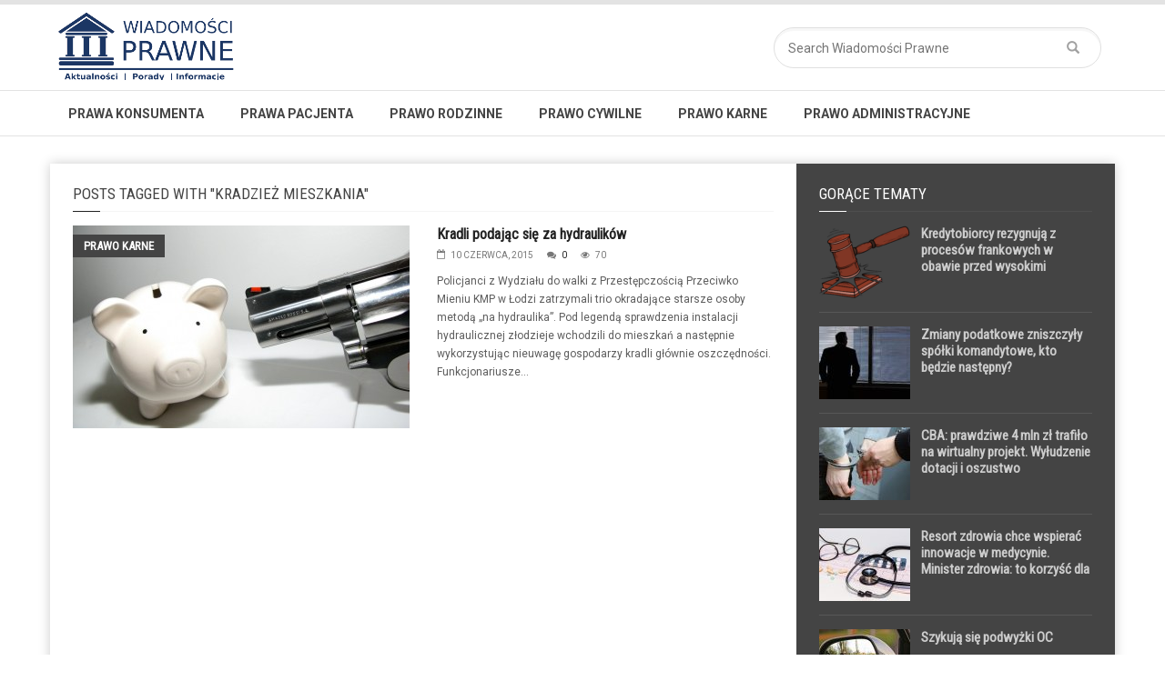

--- FILE ---
content_type: text/html; charset=UTF-8
request_url: https://www.wiadomosciprawne.pl/tag/kradziez-mieszkania
body_size: 8812
content:
<!doctype html>
<!--[if lt IE 7]> <html class="no-js ie6 oldie"> <![endif]-->
<!--[if IE 7]>    <html class="no-js ie7 oldie"> <![endif]-->
<!--[if IE 8]>    <html class="no-js ie8 oldie"> <![endif]-->
<!--[if IE 9]>    <html class="no-js ie9 oldie"> <![endif]-->
<!--[if gt IE 8]><!--> <html class="no-js" lang="pl-PL"> <!--<![endif]-->
<head>
    <!-- start:global -->
    <meta charset="UTF-8" />
    <!--[if IE]><meta http-equiv="X-UA-Compatible" content="IE=Edge,chrome=1"><![endif]-->
    <!-- end:global -->

    <!-- start:responsive web design -->
    <meta name="viewport" content="width=device-width, initial-scale=1">
    <!-- end:responsive web design -->

    <link rel="pingback" href="https://www.wiadomosciprawne.pl/xmlrpc.php" />

    
    <!-- start:wp_head -->
    <title>kradzież mieszkania &#8211; Wiadomości Prawne</title>
<link rel='dns-prefetch' href='//fonts.googleapis.com' />
<link rel='dns-prefetch' href='//s.w.org' />
<link rel='preconnect' href='https://fonts.gstatic.com' crossorigin />
<link rel="alternate" type="application/rss+xml" title="Wiadomości Prawne &raquo; Kanał z wpisami" href="https://www.wiadomosciprawne.pl/feed" />
<link rel="alternate" type="application/rss+xml" title="Wiadomości Prawne &raquo; Kanał z komentarzami" href="https://www.wiadomosciprawne.pl/comments/feed" />
<link rel="alternate" type="application/rss+xml" title="Wiadomości Prawne &raquo; Kanał z wpisami otagowanymi jako kradzież mieszkania" href="https://www.wiadomosciprawne.pl/tag/kradziez-mieszkania/feed" />
		<script type="text/javascript">
			window._wpemojiSettings = {"baseUrl":"https:\/\/s.w.org\/images\/core\/emoji\/13.0.1\/72x72\/","ext":".png","svgUrl":"https:\/\/s.w.org\/images\/core\/emoji\/13.0.1\/svg\/","svgExt":".svg","source":{"concatemoji":"https:\/\/www.wiadomosciprawne.pl\/wp-includes\/js\/wp-emoji-release.min.js?ver=5.6.16"}};
			!function(e,a,t){var n,r,o,i=a.createElement("canvas"),p=i.getContext&&i.getContext("2d");function s(e,t){var a=String.fromCharCode;p.clearRect(0,0,i.width,i.height),p.fillText(a.apply(this,e),0,0);e=i.toDataURL();return p.clearRect(0,0,i.width,i.height),p.fillText(a.apply(this,t),0,0),e===i.toDataURL()}function c(e){var t=a.createElement("script");t.src=e,t.defer=t.type="text/javascript",a.getElementsByTagName("head")[0].appendChild(t)}for(o=Array("flag","emoji"),t.supports={everything:!0,everythingExceptFlag:!0},r=0;r<o.length;r++)t.supports[o[r]]=function(e){if(!p||!p.fillText)return!1;switch(p.textBaseline="top",p.font="600 32px Arial",e){case"flag":return s([127987,65039,8205,9895,65039],[127987,65039,8203,9895,65039])?!1:!s([55356,56826,55356,56819],[55356,56826,8203,55356,56819])&&!s([55356,57332,56128,56423,56128,56418,56128,56421,56128,56430,56128,56423,56128,56447],[55356,57332,8203,56128,56423,8203,56128,56418,8203,56128,56421,8203,56128,56430,8203,56128,56423,8203,56128,56447]);case"emoji":return!s([55357,56424,8205,55356,57212],[55357,56424,8203,55356,57212])}return!1}(o[r]),t.supports.everything=t.supports.everything&&t.supports[o[r]],"flag"!==o[r]&&(t.supports.everythingExceptFlag=t.supports.everythingExceptFlag&&t.supports[o[r]]);t.supports.everythingExceptFlag=t.supports.everythingExceptFlag&&!t.supports.flag,t.DOMReady=!1,t.readyCallback=function(){t.DOMReady=!0},t.supports.everything||(n=function(){t.readyCallback()},a.addEventListener?(a.addEventListener("DOMContentLoaded",n,!1),e.addEventListener("load",n,!1)):(e.attachEvent("onload",n),a.attachEvent("onreadystatechange",function(){"complete"===a.readyState&&t.readyCallback()})),(n=t.source||{}).concatemoji?c(n.concatemoji):n.wpemoji&&n.twemoji&&(c(n.twemoji),c(n.wpemoji)))}(window,document,window._wpemojiSettings);
		</script>
		<style type="text/css">
img.wp-smiley,
img.emoji {
	display: inline !important;
	border: none !important;
	box-shadow: none !important;
	height: 1em !important;
	width: 1em !important;
	margin: 0 .07em !important;
	vertical-align: -0.1em !important;
	background: none !important;
	padding: 0 !important;
}
</style>
	<link rel='stylesheet' id='wp-block-library-css'  href='https://www.wiadomosciprawne.pl/wp-includes/css/dist/block-library/style.min.css?ver=5.6.16' type='text/css' media='all' />
<link rel='stylesheet' id='contact-form-7-css'  href='https://www.wiadomosciprawne.pl/wp-content/plugins/contact-form-7/includes/css/styles.css?ver=5.3.2' type='text/css' media='all' />
<link rel='stylesheet' id='miptheme-bootstrap-css'  href='https://www.wiadomosciprawne.pl/wp-content/themes/weeklynews/assets/css/bootstrap.min.css?ver=3.2' type='text/css' media='all' />
<link rel='stylesheet' id='miptheme-external-styles-css'  href='https://www.wiadomosciprawne.pl/wp-content/themes/weeklynews/assets/css/mip.external.css?ver=3.2' type='text/css' media='all' />
<link rel='stylesheet' id='miptheme-style-css'  href='https://www.wiadomosciprawne.pl/wp-content/themes/weeklynews-child/style.css?ver=3.2' type='text/css' media='all' />
<link rel='stylesheet' id='miptheme-dynamic-css-css'  href='https://www.wiadomosciprawne.pl/wp-content/themes/weeklynews/assets/css/dynamic.css?ver=1610463947' type='text/css' media='all' />
<link rel='stylesheet' id='typography-css-css'  href='https://www.wiadomosciprawne.pl/wp-content/themes/weeklynews/assets/css/font-style.css?ver=1610463947' type='text/css' media='all' />
<!--[if lt IE 9]>
<link rel='stylesheet' id='miptheme-photobox-ie-css'  href='https://www.wiadomosciprawne.pl/wp-content/themes/weeklynews/assets/css/photobox.ie.css?ver=3.2' type='text/css' media='all' />
<![endif]-->
<link rel="preload" as="style" href="https://fonts.googleapis.com/css?family=Roboto:400,700%7CRoboto%20Condensed:Normal,400&#038;display=swap&#038;ver=5.6.16" /><link rel="stylesheet" href="https://fonts.googleapis.com/css?family=Roboto:400,700%7CRoboto%20Condensed:Normal,400&#038;display=swap&#038;ver=5.6.16" media="print" onload="this.media='all'"><noscript><link rel="stylesheet" href="https://fonts.googleapis.com/css?family=Roboto:400,700%7CRoboto%20Condensed:Normal,400&#038;display=swap&#038;ver=5.6.16" /></noscript><script type='text/javascript' src='https://www.wiadomosciprawne.pl/wp-includes/js/jquery/jquery.min.js?ver=3.5.1' id='jquery-core-js'></script>
<script type='text/javascript' src='https://www.wiadomosciprawne.pl/wp-includes/js/jquery/jquery-migrate.min.js?ver=3.3.2' id='jquery-migrate-js'></script>
<link rel="https://api.w.org/" href="https://www.wiadomosciprawne.pl/wp-json/" /><link rel="alternate" type="application/json" href="https://www.wiadomosciprawne.pl/wp-json/wp/v2/tags/104" /><link rel="EditURI" type="application/rsd+xml" title="RSD" href="https://www.wiadomosciprawne.pl/xmlrpc.php?rsd" />
<link rel="wlwmanifest" type="application/wlwmanifest+xml" href="https://www.wiadomosciprawne.pl/wp-includes/wlwmanifest.xml" /> 
<meta name="generator" content="WordPress 5.6.16" />
<meta name="framework" content="Redux 4.1.24" />            <!--Customizer CSS-->
            <style type="text/css">
                                                                                                                                                                                                                                                                                                                
                                
                                
                                                                                
                                                                
                                                                                                                                
                                                                                                                                                                                
                                                                                                                                                
            </style>
            <!--/Customizer CSS-->
            <meta name="generator" content="Powered by Visual Composer - drag and drop page builder for WordPress."/>
<!--[if lte IE 9]><link rel="stylesheet" type="text/css" href="https://www.wiadomosciprawne.pl/wp-content/plugins/js_composer/assets/css/vc_lte_ie9.min.css" media="screen"><![endif]--><script>(function(i,s,o,g,r,a,m){i['GoogleAnalyticsObject']=r;i[r]=i[r]||function(){
  (i[r].q=i[r].q||[]).push(arguments)},i[r].l=1*new Date();a=s.createElement(o),
  m=s.getElementsByTagName(o)[0];a.async=1;a.src=g;m.parentNode.insertBefore(a,m)
  })(window,document,'script','https://www.google-analytics.com/analytics.js','ga');

  ga('create', 'UA-63858742-1', 'auto');
  ga('send', 'pageview');</script><script></script><noscript><style type="text/css"> .wpb_animate_when_almost_visible { opacity: 1; }</style></noscript>    <!-- end:wp_head -->

    <!--[if lt IE 9]>
    <script src="https://www.wiadomosciprawne.pl/wp-content/themes/weeklynews/assets/js/respond.js"></script>
    <script src="https://www.wiadomosciprawne.pl/wp-content/themes/weeklynews/assets/js/html5shiv.js"></script>
    <![endif]-->
</head>
<body data-rsssl=1 class="archive tag tag-kradziez-mieszkania tag-104 linkbox-layout-1 theme-boxed sidebar-dark review-default wpb-js-composer js-comp-ver-5.1 vc_responsive" itemscope itemtype="http://schema.org/WebPage">

    <!-- start:body-start -->
        <!-- end:body-start -->

    <!-- start:ad-top-banner -->
        <!-- end:ad-top-banner -->

    <!-- start:page outer wrap -->
    <div id="page-outer-wrap">
        <!-- start:page inner wrap -->
        <div id="page-inner-wrap">

            <!-- start:page header mobile -->
            
<header id="page-header-mobile" class="visible-xs visible-sm">

    <!-- start:sidr -->
    <nav id="mobile-menu">
        <form id="search-form-mobile" class="mm-search" role="search" method="get" action="https://www.wiadomosciprawne.pl/">
            <input type="text" name="s" placeholder="Search Wiadomości Prawne" value="" />
        </form>
        <ul id="menu-menu-glowne" class="nav clearfix"><li id="mobile-nav-menu-item-97" class="main-menu-item  menu-item-even menu-item-depth-0 menu-item menu-item-type-taxonomy menu-item-object-category menu-category-7 "><a href="https://www.wiadomosciprawne.pl/category/prawa-konsumenta">Prawa konsumenta</a></li>
<li id="mobile-nav-menu-item-98" class="main-menu-item  menu-item-even menu-item-depth-0 menu-item menu-item-type-taxonomy menu-item-object-category menu-category-2 "><a href="https://www.wiadomosciprawne.pl/category/prawo-medyczne/prawa-pacjenta">Prawa pacjenta</a></li>
<li id="mobile-nav-menu-item-99" class="main-menu-item  menu-item-even menu-item-depth-0 menu-item menu-item-type-taxonomy menu-item-object-category menu-category-3 "><a href="https://www.wiadomosciprawne.pl/category/prawo-rodzinne">Prawo rodzinne</a></li>
<li id="mobile-nav-menu-item-100" class="main-menu-item  menu-item-even menu-item-depth-0 menu-item menu-item-type-taxonomy menu-item-object-category menu-category-5 "><a href="https://www.wiadomosciprawne.pl/category/prawo-cywilne">Prawo cywilne</a></li>
<li id="mobile-nav-menu-item-101" class="main-menu-item  menu-item-even menu-item-depth-0 menu-item menu-item-type-taxonomy menu-item-object-category menu-category-6 "><a href="https://www.wiadomosciprawne.pl/category/prawo-karne">Prawo karne</a></li>
<li id="mobile-nav-menu-item-102" class="main-menu-item  menu-item-even menu-item-depth-0 menu-item menu-item-type-taxonomy menu-item-object-category menu-category-4 "><a href="https://www.wiadomosciprawne.pl/category/prawo-administracyjne">Prawo administracyjne</a></li>
</ul>    </nav>
    <!-- end:sidr -->


    
    <!-- start:row -->
    <div  class="row">

        <!-- start:col -->
        <div class="col-xs-6">
            <!-- start:logo -->
            <div class="logo"><a href="https://www.wiadomosciprawne.pl/"><img src="https://www.wiadomosciprawne.pl/wp-content/uploads/2017/05/wp200.png" width="200" height="83" alt="Wiadomości Prawne" /></a></div>
            <!-- end:logo -->
        </div>
        <!-- end:col -->

        <!-- start:col -->
        <div class="col-xs-6 text-right">
            <a id="nav-expander" href="#mobile-menu"><span class="glyphicon glyphicon-th"></span></a>
        </div>
        <!-- end:col -->

    </div>
    <!-- end:row -->

</header>
<!-- end:page-header-mobile -->

<!-- start:ad-above-banner -->
<!-- end:ad-above-banner -->

<!-- start:page-header -->
<header id="page-header" class="hidden-xs hidden-sm">

    
    <!-- start:header-branding -->
<div id="header-branding" class="header-layout-2">                
    <!-- start:container -->
    <div class="container">
        
        <!-- start:row -->
        <div class="row">
        
            <!-- start:col -->
            <div class="col-sm-6 col-md-6" itemscope="itemscope" itemtype="http://schema.org/Organization">
                <!-- start:logo -->
                <div class="logo"><a itemprop="url" href="https://www.wiadomosciprawne.pl/"><img class="img-responsive" src="https://www.wiadomosciprawne.pl/wp-content/uploads/2017/05/wp200.png" width="200" height="83" alt="Wiadomości Prawne" /></a></div>                <meta itemprop="name" content="Wiadomości Prawne">
                <!-- end:logo -->
            </div>
            <!-- end:col -->
            
            <!-- start:col -->
            <div class="col-sm-6 col-md-6 text-right">
                <form id="search-form" role="search" method="get" action="https://www.wiadomosciprawne.pl/">
                    <input type="text" name="s" placeholder="Search Wiadomości Prawne" value="" />
                    <button><span class="glyphicon glyphicon-search"></span></button>
                </form>
            </div>
            <!-- end:col -->
            
        </div>
        <!-- end:row -->

    </div>
    <!-- end:container -->                    
</div>
<!-- end:header-branding -->
    <!-- start:sticky-header -->
    <div class="sticky-header-wrapper">
        <div id="sticky-header">

            <!-- start:header-navigation -->
            <div id="header-navigation">
                <!-- start:container -->
                <div class="container">

                    <!-- start:menu -->
                    <nav id="menu">
                        <ul id="menu-menu-glowne-1" class="nav clearfix"><li id="nav-menu-item-97" class="main-menu-item  menu-item-even menu-item-depth-0 menu-item menu-item-type-taxonomy menu-item-object-category menu-category-7 "><a href="https://www.wiadomosciprawne.pl/category/prawa-konsumenta" class="menu-link main-menu-link">Prawa konsumenta</a></li>
<li id="nav-menu-item-98" class="main-menu-item  menu-item-even menu-item-depth-0 menu-item menu-item-type-taxonomy menu-item-object-category menu-category-2 "><a href="https://www.wiadomosciprawne.pl/category/prawo-medyczne/prawa-pacjenta" class="menu-link main-menu-link">Prawa pacjenta</a></li>
<li id="nav-menu-item-99" class="main-menu-item  menu-item-even menu-item-depth-0 menu-item menu-item-type-taxonomy menu-item-object-category menu-category-3 "><a href="https://www.wiadomosciprawne.pl/category/prawo-rodzinne" class="menu-link main-menu-link">Prawo rodzinne</a></li>
<li id="nav-menu-item-100" class="main-menu-item  menu-item-even menu-item-depth-0 menu-item menu-item-type-taxonomy menu-item-object-category menu-category-5 "><a href="https://www.wiadomosciprawne.pl/category/prawo-cywilne" class="menu-link main-menu-link">Prawo cywilne</a></li>
<li id="nav-menu-item-101" class="main-menu-item  menu-item-even menu-item-depth-0 menu-item menu-item-type-taxonomy menu-item-object-category menu-category-6 "><a href="https://www.wiadomosciprawne.pl/category/prawo-karne" class="menu-link main-menu-link">Prawo karne</a></li>
<li id="nav-menu-item-102" class="main-menu-item  menu-item-even menu-item-depth-0 menu-item menu-item-type-taxonomy menu-item-object-category menu-category-4 "><a href="https://www.wiadomosciprawne.pl/category/prawo-administracyjne" class="menu-link main-menu-link">Prawo administracyjne</a></li>
</ul>                    </nav>
                    <!-- end:menu -->

                </div>
                <!-- end:container -->
            </div>
            <!-- end:header-navigation -->

        </div>
    </div>
    <!-- end:sticky-header -->

    
</header>
<!-- end:page-header -->

            <!-- end:page header mobile -->

            <!-- start:ad-side-banner -->
            <div class="container relative">
</div>
            <!-- end:ad-side-banner -->

<!-- start:ad-top-banner -->
<!-- end:ad-top-banner -->

<!-- start:container -->
<div class="container">
    <!-- start:page content -->
    <div id="page-content" class="right-sidebar">

        
        <!-- start:main -->
        <div id="main">

            <!-- start:author-page -->
            <section id="tag-page">

                <header>
                    <h2>Posts tagged with "kradzież mieszkania"</h2>
                    <span class="borderline"></span>
                </header>

                     
    <!-- start:row -->
                        <div class="row bottom-margin">
                            <!-- start:article.thumb -->
                            <article class="thumb thumb-lay-one cat-6 parent-cat-6">
                                <!-- start:col -->
                                <div class="col-sm-6">
                                    <div class="thumb-wrap relative">
                                        <a href="https://www.wiadomosciprawne.pl/prawo-karne/kradli-podajac-sie-za-hydraulikow"><img itemprop="image" src="https://www.wiadomosciprawne.pl/wp-content/uploads/2015/06/4101345721_b57e5f653c_b-370x223.jpg" width="370" height="223" alt="Kradli podając się za hydraulików" class="img-responsive" /></a>
                                        <a href="https://www.wiadomosciprawne.pl/category/prawo-karne" class="theme">Prawo karne</a>
                                    </div>
                                </div>
                                <!-- end:col -->
                                <!-- start:col -->
                                <div class="col-sm-6">
                                    <h3><a href="https://www.wiadomosciprawne.pl/prawo-karne/kradli-podajac-sie-za-hydraulikow">Kradli podając się za hydraulików</a></h3>
                                    <span class="published" itemprop="dateCreated"><span class="icon fa-calendar" itemprop="dateCreated">10 czerwca, 2015</span><span class="icon fa-comments"><a href="https://www.wiadomosciprawne.pl/prawo-karne/kradli-podajac-sie-za-hydraulikow#respond">0</a></span><span class="icon fa-eye">70</span></span>
                                    <span class="text">Policjanci z Wydziału do walki z Przestępczością Przeciwko Mieniu KMP w Łodzi zatrzymali trio okradające starsze osoby metodą „na hydraulika”. Pod legendą sprawdzenia instalacji hydraulicznej złodzieje wchodzili do mieszkań a następnie wykorzystując nieuwagę gospodarzy kradli głównie oszczędności.

Funkcjonariusze...</span>
                                </div>
                                <!-- end:col -->
                            </article>
                            <!-- end:article.thumb -->
                        </div>
                        <!-- end:row --> 

            </section>
            <!-- end:author-page -->

        </div>
        <!-- end:main -->

        <!-- start:sidebar -->
<div id="sidebar" class="sidebar">
    <div class="theiaStickySidebar">
  	                <aside class="widget module-news linkbox-has-meta">                <header><div class="header-title">Gorące tematy</div><span class="borderline"></span></header>                <!-- start:article-container -->
                <div class="article-container">
                <!-- start:article -->
                            <article class="clearfix">
                                <a href="https://www.wiadomosciprawne.pl/prawo-podatkowe/kredytobiorcy-rezygnuja-z-procesow-frankowych-w-obawie-przed-wysokimi-kosztami-teraz-beda-mogli-je-wytoczyc-bez-kosztow-i-oplat-poczatkowych"><img src="https://www.wiadomosciprawne.pl/wp-content/uploads/2021/10/gavel-g8c695a05b_1280-100x80.png" width="100" height="80" alt="Kredytobiorcy rezygnują z procesów frankowych w obawie przed wysokimi kosztami. Teraz będą mogli je wytoczyć bez kosztów i opłat początkowych" /></a>
                                
                                <h3><a href="https://www.wiadomosciprawne.pl/prawo-podatkowe/kredytobiorcy-rezygnuja-z-procesow-frankowych-w-obawie-przed-wysokimi-kosztami-teraz-beda-mogli-je-wytoczyc-bez-kosztow-i-oplat-poczatkowych">Kredytobiorcy rezygnują z procesów frankowych w obawie przed wysokimi kosztami. Teraz będą mogli je wytoczyć bez kosztów i opłat początkowych</a></h3>
                                <span class="published">
                                    
                                    
                                </span>
                            </article>
                            <!-- end:article --><!-- start:article -->
                            <article class="clearfix">
                                <a href="https://www.wiadomosciprawne.pl/prawo-gospodarcze/zmiany-podatkowe-zniszczyly-spolki-komandytowe-kto-bedzie-nastepny"><img src="https://www.wiadomosciprawne.pl/wp-content/uploads/2021/02/business-1477601_1280-100x80.jpg" width="100" height="80" alt="Zmiany podatkowe zniszczyły spółki komandytowe, kto będzie następny?" /></a>
                                
                                <h3><a href="https://www.wiadomosciprawne.pl/prawo-gospodarcze/zmiany-podatkowe-zniszczyly-spolki-komandytowe-kto-bedzie-nastepny">Zmiany podatkowe zniszczyły spółki komandytowe, kto będzie następny?</a></h3>
                                <span class="published">
                                    
                                    
                                </span>
                            </article>
                            <!-- end:article --><!-- start:article -->
                            <article class="clearfix">
                                <a href="https://www.wiadomosciprawne.pl/prawo-karne/cba-prawdziwe-4-mln-zl-trafilo-na-wirtualny-projekt-wyludzenie-dotacji-i-oszustwo"><img src="https://www.wiadomosciprawne.pl/wp-content/uploads/2018/09/handcuffs-2102488_640-100x80.jpg" width="100" height="80" alt="CBA: prawdziwe 4 mln zł trafiło na wirtualny projekt. Wyłudzenie dotacji i oszustwo" /></a>
                                
                                <h3><a href="https://www.wiadomosciprawne.pl/prawo-karne/cba-prawdziwe-4-mln-zl-trafilo-na-wirtualny-projekt-wyludzenie-dotacji-i-oszustwo">CBA: prawdziwe 4 mln zł trafiło na wirtualny projekt. Wyłudzenie dotacji i oszustwo</a></h3>
                                <span class="published">
                                    
                                    
                                </span>
                            </article>
                            <!-- end:article --><!-- start:article -->
                            <article class="clearfix">
                                <a href="https://www.wiadomosciprawne.pl/prawo-medyczne/prawa-pacjenta/resort-zdrowia-chce-wspierac-innowacje-w-medycynie-minister-zdrowia-to-korzysc-dla-pacjentow-i-gospodarki"><img src="https://www.wiadomosciprawne.pl/wp-content/uploads/2018/09/ecg-1953179_640-100x80.jpg" width="100" height="80" alt="Resort zdrowia chce wspierać innowacje w medycynie. Minister zdrowia: to korzyść dla pacjentów i gospodarki" /></a>
                                
                                <h3><a href="https://www.wiadomosciprawne.pl/prawo-medyczne/prawa-pacjenta/resort-zdrowia-chce-wspierac-innowacje-w-medycynie-minister-zdrowia-to-korzysc-dla-pacjentow-i-gospodarki">Resort zdrowia chce wspierać innowacje w medycynie. Minister zdrowia: to korzyść dla pacjentów i gospodarki</a></h3>
                                <span class="published">
                                    
                                    
                                </span>
                            </article>
                            <!-- end:article --><!-- start:article -->
                            <article class="clearfix">
                                <a href="https://www.wiadomosciprawne.pl/prawo-cywilne/szykuja-sie-podwyzki-oc"><img src="https://www.wiadomosciprawne.pl/wp-content/uploads/2018/03/accident-1497295_1920-100x80.jpg" width="100" height="80" alt="Szykują się podwyżki OC" /></a>
                                
                                <h3><a href="https://www.wiadomosciprawne.pl/prawo-cywilne/szykuja-sie-podwyzki-oc">Szykują się podwyżki OC</a></h3>
                                <span class="published">
                                    
                                    
                                </span>
                            </article>
                            <!-- end:article -->                </div>
                <!-- end:article-container -->
                </aside>                    <aside class="widget module-timeline">                <header><div class="header-title">Polecamy</div><span class="borderline"></span></header>                <!-- start:articles -->
                <div class="articles">
                
                    <!-- start:article -->
                    <article>
                        <span class="published">lut 1st</span>
                        <span class="published-time">12:46 PM</span>
                        <div class="cnt">

                            <i class="bullet parent-bullet-25 bullet-25"></i><span class="category parent-cat-25 cat-25"><a href="https://www.wiadomosciprawne.pl/category/prawo">Prawo</a></span>                            <h3><a href="https://www.wiadomosciprawne.pl/prawo/wazne-zmiany-dla-przewoznikow-i-eksporterow-towarow-do-wielkiej-brytanii-od-31-stycznia-pojawia-sie-nowe-obowiazki-i-kontrole-na-granicach">Ważne zmiany dla przewoźników i eksporterów towarów do Wielkiej Brytanii. Od 31 stycznia pojawią się nowe obowiązki i kontrole na granicach</a></h3>
                        </div>
                    </article>
                    <!-- end:article -->
                
                    <!-- start:article -->
                    <article>
                        <span class="published">lis 2nd</span>
                        <span class="published-time">11:02 PM</span>
                        <div class="cnt">

                            <i class="bullet parent-bullet-5229 bullet-5229"></i><span class="category parent-cat-5229 cat-5229"><a href="https://www.wiadomosciprawne.pl/category/prawo-medyczne">Prawo medyczne</a></span>                            <h3><a href="https://www.wiadomosciprawne.pl/prawo-medyczne/prawa-pacjenta/kolejki-do-lekarzy-w-polsce-coraz-dluzsze-srednio-co-czwarty-polak-deklaruje-niezaspokojone-potrzeby-zdrowotne">Kolejki do lekarzy w Polsce coraz dłuższe. Średnio co czwarty Polak deklaruje niezaspokojone potrzeby zdrowotne</a></h3>
                        </div>
                    </article>
                    <!-- end:article -->
                
                    <!-- start:article -->
                    <article>
                        <span class="published">paź 31st</span>
                        <span class="published-time">11:36 AM</span>
                        <div class="cnt">

                            <i class="bullet parent-bullet-5 bullet-5"></i><span class="category parent-cat-5 cat-5"><a href="https://www.wiadomosciprawne.pl/category/prawo-cywilne">Prawo cywilne</a></span>                            <h3><a href="https://www.wiadomosciprawne.pl/prawo-cywilne/publikowanie-wizerunku-dzieci-moze-lamac-ich-prawo-do-prywatnosci-potrzebne-sa-zmiany">Publikowanie wizerunku dzieci może łamać ich prawo do prywatności. Potrzebne są zmiany</a></h3>
                        </div>
                    </article>
                    <!-- end:article -->
                
                    <!-- start:article -->
                    <article>
                        <span class="published">paź 28th</span>
                        <span class="published-time">6:37 PM</span>
                        <div class="cnt">

                            <i class="bullet parent-bullet-5229 bullet-5229"></i><span class="category parent-cat-5229 cat-5229"><a href="https://www.wiadomosciprawne.pl/category/prawo-medyczne">Prawo medyczne</a></span>                            <h3><a href="https://www.wiadomosciprawne.pl/prawo-medyczne/prawa-pacjenta/ustawe-o-prawach-pacjenta-i-rzeczniku-praw-pacjenta-czeka-kolejna-nowelizacja-ma-ona-ulatwic-walke-z-niemedycznymi-lub-paramedycznymi-terapiami">Ustawę o prawach pacjenta i Rzeczniku Praw Pacjenta czeka kolejna nowelizacja. Ma ona ułatwić walkę z niemedycznymi lub paramedycznymi terapiami</a></h3>
                        </div>
                    </article>
                    <!-- end:article -->
                
                    <!-- start:article -->
                    <article>
                        <span class="published">paź 23rd</span>
                        <span class="published-time">12:09 PM</span>
                        <div class="cnt">

                            <i class="bullet parent-bullet-15 bullet-15"></i><span class="category parent-cat-15 cat-15"><a href="https://www.wiadomosciprawne.pl/category/prawo-gospodarcze">Prawo gospodarcze</a></span>                            <h3><a href="https://www.wiadomosciprawne.pl/prawo-karne/za-nierzetelne-faktury-wprowadzono-kary-jak-za-szpiegostwo">Za nierzetelne faktury wprowadzono kary jak za szpiegostwo</a></h3>
                        </div>
                    </article>
                    <!-- end:article -->
                
                    <!-- start:article -->
                    <article>
                        <span class="published">paź 23rd</span>
                        <span class="published-time">12:06 PM</span>
                        <div class="cnt">

                            <i class="bullet parent-bullet-25 bullet-25"></i><span class="category parent-cat-25 cat-25"><a href="https://www.wiadomosciprawne.pl/category/prawo">Prawo</a></span>                            <h3><a href="https://www.wiadomosciprawne.pl/prawo/czy-mozliwe-jest-ze-zus-nie-wyplaci-emerytur">Czy możliwe jest, że ZUS nie wypłaci emerytur?</a></h3>
                        </div>
                    </article>
                    <!-- end:article -->
                
                    <!-- start:article -->
                    <article>
                        <span class="published">wrz 15th</span>
                        <span class="published-time">2:52 PM</span>
                        <div class="cnt">

                            <i class="bullet parent-bullet-25 bullet-25"></i><span class="category parent-cat-25 cat-25"><a href="https://www.wiadomosciprawne.pl/category/prawo">Prawo</a></span>                            <h3><a href="https://www.wiadomosciprawne.pl/prawo/w-tym-roku-jeden-rachunek-za-prad-bedzie-darmowy-do-spelnienia-jeden-z-malo-wymagajacych-warunkow">W tym roku jeden rachunek za prąd będzie „darmowy”. Do spełnienia jeden z mało wymagających warunków</a></h3>
                        </div>
                    </article>
                    <!-- end:article -->
                
                    <!-- start:article -->
                    <article>
                        <span class="published">wrz 15th</span>
                        <span class="published-time">2:43 PM</span>
                        <div class="cnt">

                            <i class="bullet parent-bullet-25 bullet-25"></i><span class="category parent-cat-25 cat-25"><a href="https://www.wiadomosciprawne.pl/category/prawo">Prawo</a></span>                            <h3><a href="https://www.wiadomosciprawne.pl/prawo/tylko-14-proc-rodzicow-uwaza-ze-nie-nalezy-publikowac-zdjec-dzieci-w-internecie-swiadomosc-na-temat-zagrozen-wciaz-jest-zbyt-niska">Tylko 14 proc. rodziców uważa, że nie należy publikować zdjęć dzieci w internecie. Świadomość na temat zagrożeń wciąż jest zbyt niska</a></h3>
                        </div>
                    </article>
                    <!-- end:article -->
                
                    <!-- start:article -->
                    <article>
                        <span class="published">wrz 11th</span>
                        <span class="published-time">9:58 AM</span>
                        <div class="cnt">

                            <i class="bullet parent-bullet-5 bullet-5"></i><span class="category parent-cat-5 cat-5"><a href="https://www.wiadomosciprawne.pl/category/prawo-cywilne">Prawo cywilne</a></span>                            <h3><a href="https://www.wiadomosciprawne.pl/prawo-cywilne/szkolne-nnw-moze-pokryc-koszty-korepetycji-pomocy-it-albo-wizyt-u-psychologa-dodatkowe-opcje-rzadko-sa-dostepne-w-polisach-zawieranych-przez-szkoly">Szkolne NNW może pokryć koszty korepetycji, pomocy IT albo wizyt u psychologa. Dodatkowe opcje rzadko są dostępne w polisach zawieranych przez szkoły</a></h3>
                        </div>
                    </article>
                    <!-- end:article -->
                
                    <!-- start:article -->
                    <article>
                        <span class="published">wrz 11th</span>
                        <span class="published-time">9:14 AM</span>
                        <div class="cnt">

                            <i class="bullet parent-bullet-7 bullet-7"></i><span class="category parent-cat-7 cat-7"><a href="https://www.wiadomosciprawne.pl/category/prawa-konsumenta">Prawa konsumenta</a></span>                            <h3><a href="https://www.wiadomosciprawne.pl/prawa-konsumenta/po-napoje-energetyczne-siegaja-juz-nawet-kilkuletnie-dzieci-niepelnoletni-stanowia-najwieksza-grupe-konsumentow">Po napoje energetyczne sięgają już nawet kilkuletnie dzieci. Niepełnoletni stanowią największą grupę konsumentów</a></h3>
                        </div>
                    </article>
                    <!-- end:article -->
                
                    <!-- start:article -->
                    <article>
                        <span class="published">wrz 8th</span>
                        <span class="published-time">11:21 AM</span>
                        <div class="cnt">

                            <i class="bullet parent-bullet-5229 bullet-5229"></i><span class="category parent-cat-5229 cat-5229"><a href="https://www.wiadomosciprawne.pl/category/prawo-medyczne">Prawo medyczne</a></span>                            <h3><a href="https://www.wiadomosciprawne.pl/prawo-medyczne/prawa-pacjenta/nowe-przepisy-ulatwia-i-przyspiesza-uzyskiwanie-odszkodowan-za-bledy-medyczne-decyzje-o-rekompensacie-w-ciagu-trzech-miesiecy-podejmie-rzecznik-praw-pacjenta">Nowe przepisy ułatwią i przyspieszą uzyskiwanie odszkodowań za błędy medyczne. Decyzję o rekompensacie w ciągu trzech miesięcy podejmie Rzecznik Praw Pacjenta</a></h3>
                        </div>
                    </article>
                    <!-- end:article -->
                
                    <!-- start:article -->
                    <article>
                        <span class="published">sie 28th</span>
                        <span class="published-time">1:45 PM</span>
                        <div class="cnt">

                            <i class="bullet parent-bullet-5229 bullet-5229"></i><span class="category parent-cat-5229 cat-5229"><a href="https://www.wiadomosciprawne.pl/category/prawo-medyczne">Prawo medyczne</a></span>                            <h3><a href="https://www.wiadomosciprawne.pl/prawo-medyczne/bedzie-wiecej-szczepien-w-aptekach-lekarze-i-farmaceuci-apeluja-o-nowe-rozwiazania-przed-nadchodzacym-sezonem-infekcyjnym">Będzie więcej szczepień w aptekach. Lekarze i farmaceuci apelują o nowe rozwiązania przed nadchodzącym sezonem infekcyjnym</a></h3>
                        </div>
                    </article>
                    <!-- end:article -->
                
                    <!-- start:article -->
                    <article>
                        <span class="published">sie 18th</span>
                        <span class="published-time">10:52 AM</span>
                        <div class="cnt">

                            <i class="bullet parent-bullet-1 bullet-1"></i><span class="category parent-cat-1 cat-1"><a href="https://www.wiadomosciprawne.pl/category/prawo-podatkowe">Prawo podatkowe</a></span>                            <h3><a href="https://www.wiadomosciprawne.pl/prawo-podatkowe/preferencyjna-stawka-podatkowa-na-cydr-i-perry-ma-wspierac-polskich-producentow">Preferencyjna stawka podatkowa na cydr i perry ma wspierać polskich producentów</a></h3>
                        </div>
                    </article>
                    <!-- end:article -->
                
                    <!-- start:article -->
                    <article>
                        <span class="published">sie 18th</span>
                        <span class="published-time">10:47 AM</span>
                        <div class="cnt">

                            <i class="bullet parent-bullet-25 bullet-25"></i><span class="category parent-cat-25 cat-25"><a href="https://www.wiadomosciprawne.pl/category/prawo">Prawo</a></span>                            <h3><a href="https://www.wiadomosciprawne.pl/prawo/korzystne-zmiany-dla-odbiorcow-energii-polska-rodzina-zaplaci-za-prad-3-4-tys-zl-mniej">Korzystne zmiany dla odbiorców energii. Polska rodzina zapłaci za prąd 3–4 tys. zł mniej</a></h3>
                        </div>
                    </article>
                    <!-- end:article -->
                
                    <!-- start:article -->
                    <article>
                        <span class="published">sie 14th</span>
                        <span class="published-time">10:03 PM</span>
                        <div class="cnt">

                            <i class="bullet parent-bullet-15 bullet-15"></i><span class="category parent-cat-15 cat-15"><a href="https://www.wiadomosciprawne.pl/category/prawo-gospodarcze">Prawo gospodarcze</a></span>                            <h3><a href="https://www.wiadomosciprawne.pl/prawo-gospodarcze/zmniejszanie-ryzyka-odpowiedzialnosci-karnej-i-cywilnej-czlonkow-zarzadu-dzieki-procedurom-compliance">Zmniejszanie ryzyka odpowiedzialności karnej i cywilnej członków zarządu dzięki procedurom compliance</a></h3>
                        </div>
                    </article>
                    <!-- end:article -->
                                </div>
                <!-- end:article-container -->
                </aside>
        </div>
</div>
<!-- end:sidebar -->

    </div>
    <!-- end:page content -->
</div>
<!-- end:container -->


            <!-- section:page footer -->
            <section id="page-footer">

                <!-- start:container -->
                <div class="container">

                    <!-- start:foot-menu -->
                    <nav id="foot-menu" class="hidden-xs">
                    <ul id="menu-stopka" class="nav clearfix"><li id="menu-item-3907" class="menu-item menu-item-type-post_type menu-item-object-page menu-item-home menu-item-3907"><a href="https://www.wiadomosciprawne.pl/">Strona Główna</a></li>
<li id="menu-item-3906" class="menu-item menu-item-type-post_type menu-item-object-page menu-item-3906"><a href="https://www.wiadomosciprawne.pl/kontakt">Kontakt</a></li>
<li class="options"><a href="#" class="scrollToTop">Back to top <span class="glyphicon glyphicon-chevron-up"></span></a></li></ul>                    </nav>
                    <!-- end:foot-menu -->

                    
                    <!-- start:row -->
                    <div class="copyright row">
                        <!-- start:col -->
                        <div class="col-sm-6">
                            © <a href="http://bezmapy.pl">BezMapy.pl</a> Wszelkie prawa zastrzeżone.                        </div>
                        <!-- end:col -->
                        <!-- start:col -->
                        <div class="col-sm-6 text-right">
                            Wykonanie: <a href="http://odyseusze.pl">Podróże z Odyseuszami</a>                        </div>
                        <!-- end:col -->
                    </div>
                    <!-- end:row -->

                    
                </div>
                <!-- end:container -->

            </section>
            <!-- end:page footer -->

        </div>
        <!-- end:page inner wrap -->
    </div>
    <!-- end:page outer wrap -->

    <!-- start:wp_footer -->
    <script>
        "use strict";
        var miptheme_smooth_scrolling       = true;
        var miptheme_ajaxpagination_timer   = 1000;

        var mipthemeLocalCache = {};
        ( function () {
            "use strict";
            mipthemeLocalCache = {
                data: {},
                remove: function (resource_id) {
                    delete mipthemeLocalCache.data[resource_id];
                },
                exist: function (resource_id) {
                    return mipthemeLocalCache.data.hasOwnProperty(resource_id) && mipthemeLocalCache.data[resource_id] !== null;
                },
                get: function (resource_id) {
                    return mipthemeLocalCache.data[resource_id];
                },
                set: function (resource_id, cachedData) {
                    mipthemeLocalCache.remove(resource_id);
                    mipthemeLocalCache.data[resource_id] = cachedData;
                }
            };
        })();
    </script>
    <script type='text/javascript' id='contact-form-7-js-extra'>
/* <![CDATA[ */
var wpcf7 = {"apiSettings":{"root":"https:\/\/www.wiadomosciprawne.pl\/wp-json\/contact-form-7\/v1","namespace":"contact-form-7\/v1"},"cached":"1"};
/* ]]> */
</script>
<script type='text/javascript' src='https://www.wiadomosciprawne.pl/wp-content/plugins/contact-form-7/includes/js/scripts.js?ver=5.3.2' id='contact-form-7-js'></script>
<script type='text/javascript' src='https://www.wiadomosciprawne.pl/wp-content/themes/weeklynews/assets/js/bootstrap.min.js?ver=3.2' id='miptheme-bootstrap-js'></script>
<script type='text/javascript' src='https://www.wiadomosciprawne.pl/wp-content/themes/weeklynews/assets/js/mip.external.js?ver=3.2' id='miptheme-external-js'></script>
<script type='text/javascript' id='miptheme-functions-js-extra'>
/* <![CDATA[ */
var miptheme_ajax_url = {"ajaxurl":"https:\/\/www.wiadomosciprawne.pl\/wp-admin\/admin-ajax.php"};
/* ]]> */
</script>
<script type='text/javascript' src='https://www.wiadomosciprawne.pl/wp-content/themes/weeklynews/assets/js/functions.js?ver=3.2' id='miptheme-functions-js'></script>
<script type='text/javascript' src='https://www.wiadomosciprawne.pl/wp-includes/js/wp-embed.min.js?ver=5.6.16' id='wp-embed-js'></script>
<script></script>
<!-- JS generated by theme -->

<script>
    
</script>

    <!-- end:wp_footer -->

</body>
</html>

<!--
Performance optimized by W3 Total Cache. Learn more: https://www.boldgrid.com/w3-total-cache/


Served from: www.wiadomosciprawne.pl @ 2026-01-07 05:15:18 by W3 Total Cache
-->

--- FILE ---
content_type: text/css
request_url: https://www.wiadomosciprawne.pl/wp-content/themes/weeklynews-child/style.css?ver=3.2
body_size: 175
content:
/*
Theme Name: 	WeeklyNews Child Theme
Theme URI: 	    https://themeforest.net/item/weekly-news-wordpress-newsmagazine-theme/9214110
Description: 	Child theme made by MipThemes
Version: 	    1.0
Author: 	    MipThemes
Author URI: 	http://themeforest.net/user/mip/portfolio
Template:       weeklynews
*/

@import url("../weeklynews/style.css");

/* ==========================================================================
   Your custom styles
   ========================================================================== */


--- FILE ---
content_type: text/plain
request_url: https://www.google-analytics.com/j/collect?v=1&_v=j102&a=361983646&t=pageview&_s=1&dl=https%3A%2F%2Fwww.wiadomosciprawne.pl%2Ftag%2Fkradziez-mieszkania&ul=en-us%40posix&dt=kradzie%C5%BC%20mieszkania%20%E2%80%93%20Wiadomo%C5%9Bci%20Prawne&sr=1280x720&vp=1280x720&_u=IEBAAEABAAAAACAAI~&jid=97270415&gjid=1999488718&cid=90166890.1767759320&tid=UA-63858742-1&_gid=1608215190.1767759320&_r=1&_slc=1&z=1699483244
body_size: -452
content:
2,cG-3JCYGJPHEN